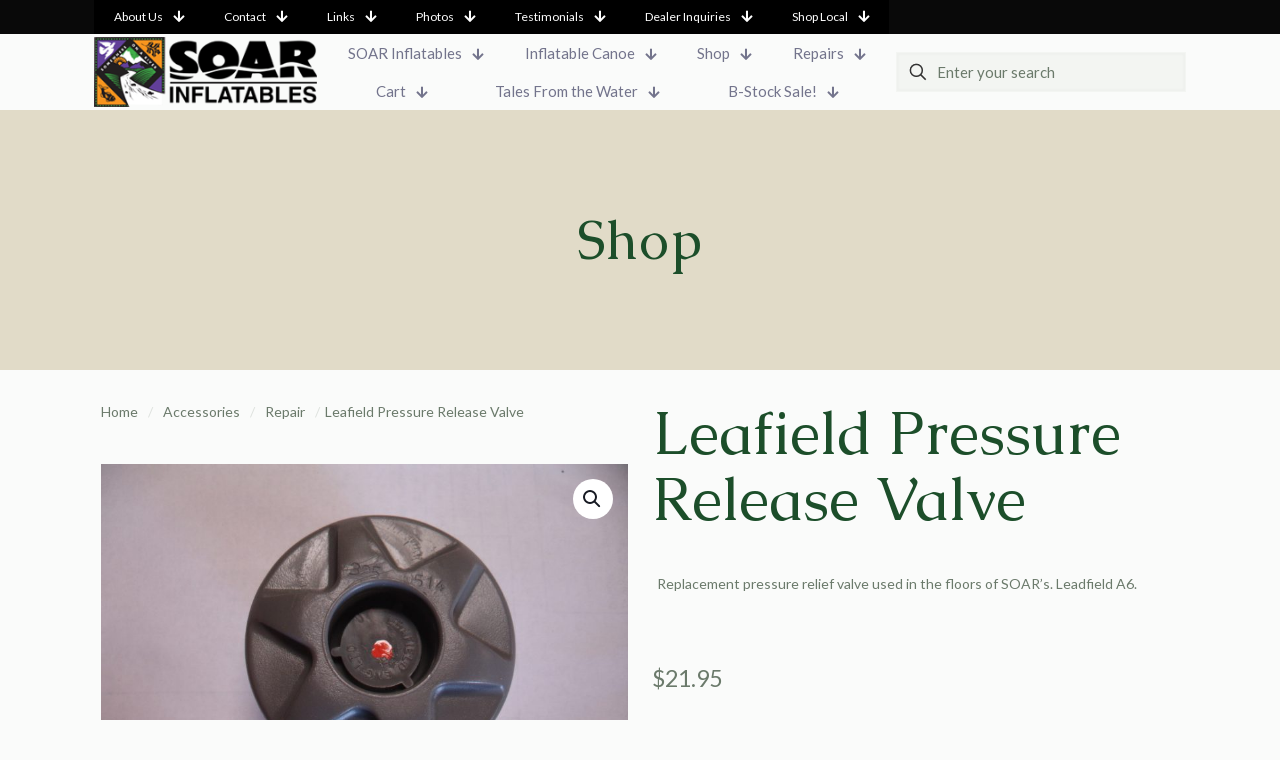

--- FILE ---
content_type: text/css
request_url: https://soar1.com/wp-content/uploads/betheme/css/post-2745.css?ver=1769768295
body_size: -66
content:
.mcb-section .mcb-wrap .mcb-item-aqpz74qu5 .mfn-woocommerce-breadcrumb span{opacity:0.2;}.mcb-section .mcb-wrap .mcb-item-bo4xvsf4k .price{font-size:23px;}.mcb-section .mcb-wrap .mcb-item-1lid5abf ul.products li.product .title{font-size:16px;}

--- FILE ---
content_type: text/css
request_url: https://soar1.com/wp-content/uploads/betheme/css/post-2773.css?ver=1769768295
body_size: 374
content:
.mcb-section .mcb-wrap .mcb-item-d87c7fe05{width:500px;}.mcb-section .mcb-wrap .mcb-item-47zuwh40a .title{background-position:center center;}.mcb-section .mcb-wrap .mcb-item-53wy3q21k .mcb-column-inner-53wy3q21k ul.mfn-footer-menu-style-vertical{text-align:left;}.mcb-section .mcb-wrap .mcb-item-53wy3q21k .mcb-column-inner-53wy3q21k ul.mfn-footer-menu-style-horizontal{justify-content:center;}.mcb-section .mcb-wrap-1355cfcd8{align-self:flex-start;}.mcb-section .mcb-wrap .mcb-item-e13b929de .title{background-position:center center;}.mcb-section .mcb-wrap .mcb-item-e13b929de .mcb-column-inner-e13b929de{margin-bottom:30px;}.mcb-section .mcb-wrap .mcb-item-69f942e42 .mcb-column-inner-69f942e42 ul.mfn-footer-menu-style-vertical{text-align:left;}.mcb-section .mcb-wrap .mcb-item-69f942e42 .mcb-column-inner-69f942e42 ul.mfn-footer-menu-style-horizontal{justify-content:center;}.mcb-section .mcb-wrap .mcb-item-6c8505079 .title{background-position:center center;}.mcb-section .mcb-wrap .mcb-item-6c8505079 .mcb-column-inner-6c8505079{margin-bottom:30px;}.mcb-section .mcb-wrap .mcb-item-8552633be .mcb-column-inner-8552633be{margin-bottom:0px;}.mcb-section .mcb-wrap .mcb-item-nog2a3hca .title{background-position:center center;}.mcb-section .mcb-wrap .mcb-item-nog2a3hca .mcb-column-inner-nog2a3hca{margin-bottom:30px;}.mcb-section .mcb-wrap .mcb-item-ro47jpk1 .mcb-column-inner-ro47jpk1{margin-bottom:0px;}.mcb-section .mcb-wrap .mcb-item-grr5o0ez .mcb-column-inner-grr5o0ez{margin-bottom:0px;}.mcb-section .mcb-wrap .mcb-item-1b190865d .title{background-position:center center;}.mcb-section .mcb-wrap .mcb-item-1b190865d .mcb-column-inner-1b190865d{margin-bottom:30px;}.mcb-section .mcb-wrap .mcb-item-eee5d3f05 .mcb-column-inner-eee5d3f05{margin-bottom:20px;}.mcb-section .mcb-wrap .mcb-item-5517719e0 .column_attr{text-align:center;}.mcb-section .mcb-wrap-774190ad1 .mcb-wrap-inner-774190ad1{padding-top:36px;border-style:solid;border-color:rgba(255,255,255,0.15);border-width:1px 0 0 0;}section.mcb-section-0078fa4a4{background-color:#E1DBC8;padding-top:110px;padding-bottom:70px;}@media(max-width: 959px){.mcb-section .mcb-wrap .mcb-item-69f942e42 .mcb-column-inner-69f942e42 ul.mfn-footer-menu-style-vertical{text-align:left;}.mcb-section .mcb-wrap .mcb-item-69f942e42 .mcb-column-inner-69f942e42 ul.mfn-footer-menu-style-horizontal{justify-content:center;}}@media(max-width: 767px){.mcb-section .mcb-wrap-1355cfcd8 .mcb-wrap-inner-1355cfcd8{justify-content:center;}.mcb-section .mcb-wrap .mcb-item-e13b929de .title{text-align:center;}.mcb-section .mcb-wrap .mcb-item-69f942e42 .mcb-column-inner-69f942e42 ul.mfn-footer-menu-style-vertical{text-align:center;}.mcb-section .mcb-wrap .mcb-item-69f942e42 .mcb-column-inner-69f942e42 ul.mfn-footer-menu-style-horizontal{justify-content:center;}.mcb-section .mcb-wrap .mcb-item-6c8505079 .title{text-align:center;}.mcb-section .mcb-wrap .mcb-item-8552633be .column_attr{text-align:center;}.mcb-section .mcb-wrap .mcb-item-nog2a3hca .title{text-align:center;}.mcb-section .mcb-wrap .mcb-item-ro47jpk1 .column_attr{text-align:center;}.mcb-section .mcb-wrap .mcb-item-grr5o0ez .column_attr{text-align:center;}.mcb-section .mcb-wrap .mcb-item-337gg6yo .column_attr{text-align:center;}.mcb-section .mcb-wrap .mcb-item-1b190865d .title{text-align:center;}.mcb-section .mcb-wrap .mcb-item-eee5d3f05 .column_attr{text-align:center;}.mcb-section .mcb-wrap .mcb-item-c86cc23a9 .column_attr{text-align:center;}}